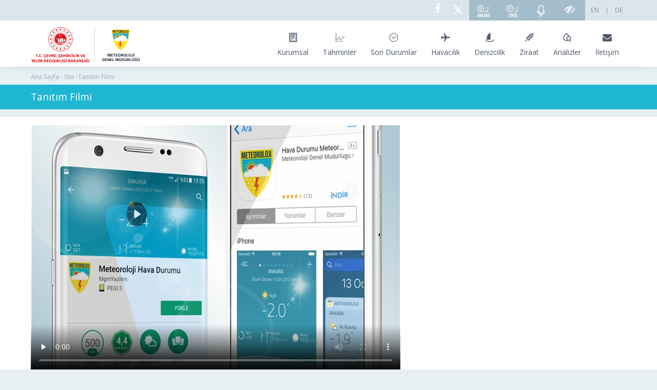

--- FILE ---
content_type: text/html; charset=utf-8
request_url: https://www.mgm.gov.tr/site/mobil-tanitim.aspx
body_size: 9189
content:

<!DOCTYPE html>
<html>
<head><title>
	Tanıtım Filmi - Meteoroloji Genel Müdürlüğü
</title><meta charset="utf-8" /><meta name="viewport" content="width=device-width, initial-scale=1" /><link rel="icon" href="../favicon.ico" type="image/x-icon" /><meta name="author" content="MGM" /><meta name="keywords" content="mgm.gov.tr: Hava, Hava Durumu, Hava Tahmini, Sıcaklık, Yağmur, Kar, Dolu, Şimşek, Gökgürültüsü, Rüzgar, Fırtına, Denizcilik, Havacılık, Tarım" /><meta name="description" content="mgm.gov.tr Hava, Hava Durumu Hava Tahmini Sıcaklık, Yağmur Kar Dolu Şimşek Gökgürültüsü Rüzgar Fırtına Denizcilik Havacılık Tarım" /><meta name="generator" content="Microsoft Visual Studio .NET 14.0" /><meta name="copyright" content="MGM" /><meta name="robots" content="all" /><meta http-equiv="X-UA-Compatible" content="IE=edge" /><meta http-equiv="Content-Security-Policy" content="upgrade-insecure-requests" />
<link href="../App_Themes/ziko16/menu_ust.css" rel="stylesheet" />
<script src="build/jquery.js"></script>	



    <!-- Yandex.Metrika counter -->

<script type="text/javascript" >

    (function (d, w, c) {

        (w[c] = w[c] || []).push(function() {

            try {

                w.yaCounter48997139 = new Ya.Metrika({

                    id:48997139,

                    clickmap:true,

                    trackLinks:true,

                    accurateTrackBounce:true,

                    webvisor:true

                });

            } catch(e) { }

       });

 

        var n = d.getElementsByTagName("script")[0],

            s = d.createElement("script"),

            f = function () { n.parentNode.insertBefore(s, n); };

        s.type = "text/javascript";

        s.async = true;

        s.src = "https://mc.yandex.ru/metrika/watch.js";

 

        if (w.opera == "[object Opera]") {

            d.addEventListener("DOMContentLoaded", f, false);

        } else { f(); }

    })(document, window, "yandex_metrika_callbacks");

</script>
    <noscript><div><img src="https://mc.yandex.ru/watch/48997139" style="position:absolute; left:-9999px;" alt="" /></div></noscript>
<!-- /Yandex.Metrika counter -->

    <link href="../App_Themes/mgm/all.css" rel="stylesheet" />
   <!-- <script src="https://code.jquery.com/jquery-1.12.4.min.js" integrity="sha256-ZosEbRLbNQzLpnKIkEdrPv7lOy9C27hHQ+Xp8a4MxAQ=" crossorigin="anonymous"></script> -->
   <script src="/Scripts/jquery/jquery-1.12.4.min.js"></script>
    <script src = "/Scripts/js/howler.js"></script>
</head>

<body id="siteBody">
            <!--<div class="container kaybol"><a href="/genel/23mart.aspx?y=2020&f=23mart2020"><img  alt="Dünya Meteoroloji Günü Fotoğraf Yarışması" style="display: block;max-width: 100%;height: auto;" src="/App_Themes/kamuspot/23mart2020fotoyarismasi.jpg" /></a></div>-->
        <!--<div class="container kaybol"><a href="/App_Themes/kamuspot/25kasim.mp4" target="_blank"><img  alt="Kadına Şiddete Hayır" style="display: block;max-width: 100%;height: auto;" src="/App_Themes/kamuspot/25kasim.jpg" /></a></div>-->

     <!--<a href="https://www.mgm.gov.tr/kurumsal/23mart.aspx"><div class="headerbanner"> <div class="bannergenis">&nbsp;</div></div></a>-->
    <header>
            <div class="header-top">
            <div class="container">
                <ul>
                    <li>
                        <a href="https://mgm.gov.tr/de-DE/forecast-5days.aspx" target="_blank">DE</a></li>
                    <li>
                        <a href="../#">|</a></li>
                    <li style=" margin-left: 5px;">
                        <a href="https://www.mgm.gov.tr/eng/forecast-cities.aspx" target="_blank">EN</a></li>
                    <li  id="sesliEBultenG"><a href="/tahmin/sesli-ebulten.aspx" style="vertical-align: middle;" class="meteoroloji-radyo">
                        <i class="meteor-eye-slash" alt="Sesli e-Bülten" style="vertical-align: middle;"></i></a></li>
                    <li><a  title="Meteorolojinin Sesi Radyosu" href="https://radyo.mgm.gov.tr/" class="meteoroloji-radyo">
                        <img title="Meteorolojinin Sesi Radyosu"  src="/App_Themes/mgm/img/microphone.svg" Height="22" /></a></li>
                  
                        <li><a title="İzmir Polen Alerji Bülteni" href="https://polenalerji.ege.edu.tr/" target="_blank" class="polen-tahmin">
                        <img src="/App_Themes/mgm/img/polenizmir.svg" Height="28" title="İzmir Polen Alerji Bülteni" />
                        </a></li>
						<li><a title="Ankara Polen Alerji Bülteni" href="https://polenalerji.ankara.edu.tr/" target="_blank" class="polen-tahmin">
                        <img src="/App_Themes/mgm/img/polenankara.svg" Height="26" title="Ankara Polen Alerji Bülteni" />
                        </a></li>
                  <!--  <li class="social"><a href="https://www.youtube.com/channel/UCrJOq6cK0Ef7lUpeInr0xug" target="_blank"><i class="meteor-youtube"></i></a></li> -->
                    <li class="social"><a href="https://twitter.com/meteoroloji_twi" target="_blank"><svg style="margin-right:8px; vertical-align:sub" width="20px" height="20px" viewBox="0 0 20 20" stroke-width="1.5" fill="none" xmlns="http://www.w3.org/2000/svg" color="#FFF"><path d="M16.8198 20.7684L3.75317 3.96836C3.44664 3.57425 3.72749 3 4.22678 3H6.70655C6.8917 3 7.06649 3.08548 7.18016 3.23164L20.2468 20.0316C20.5534 20.4258 20.2725 21 19.7732 21H17.2935C17.1083 21 16.9335 20.9145 16.8198 20.7684Z" stroke="#FFF" stroke-width="1.5"></path><path d="M20 3L4 21" stroke="#FFF" stroke-width="1.5" stroke-linecap="round"></path></svg></a></li>
                    <li class="social"><a href="https://www.facebook.com/06Meteoroloji" target="_blank"><i class="meteor-facebook"></i></a></li>

                </ul>
            </div>
        </div>
        <div class="container">
            <div id="logolar" class="logo">
                <div class="img-container">
                    <a href="https://www.csb.gov.tr/" target="_blank">                       
                       <img src="/App_Themes/mgm/img/csblogo-final.svg" alt="Çevre, Şehircilik ve İklim Değişikliği Bakanlığı" /></a>

                    

                    <a href="/index.aspx">
                        <img id="mgm-logo" src="/App_Themes/mgm/img/mgmlogo-final.svg" alt="Meteoroloji Genel Müdürlüğü" /></a>
                </div>
                
            </div>
            <nav>
                <a class="hamburger" data-target="#mainNav">
                    <span class="x1"></span>
                    <span class="x2"></span>
                    <span class="x3"></span>
                </a>
                <ul id="mainNav">
                     <li><a href="#"><i class="meteor-clipboard"></i><span>Kurumsal</span></a>
                        <div style="left: -188%;" class="dropdown dropdown1 dropdown-wide">
                            <div class="dropdown-column">
                                <ul>
                                    <li>
                                        <a href="../kurumsal/birimler.aspx">Merkez Birimleri</a></li>
                                    <li>
                                        <a href="../kurumsal/bolgeler.aspx">Bölge Müdürlükleri</a></li>
                                    <li>
                                        <a href="../kurumsal/organizasyon-semasi.aspx">Organizasyon Şeması</a></li>
                                    <li>
                                        <a href="../kurumsal/merkez-ust-yoneticileri.aspx">Kurum Yöneticileri</a></li>
                                    <li>
                                        <a href="../kurumsal/genel-mudurlerimiz.aspx">Genel Müdürlerimiz</a></li>
                                    <li>
                                        <a href="../kurumsal/misyon-vizyon.aspx">Misyon ve Vizyonumuz</a></li>
                                    <li>
                                        <a href="../kurumsal/mevzuat.aspx">MGM Mevzuatı</a></li>
                                    <li>
                                        <a href="../bgys/default.aspx">Bilgi Güvenliği Politikası</a></li>
                                         <li>
                                        <a href="../kurumsal/stratejikplan.aspx">Stratejik Plan</a></li>
                                    <li>
                                        <a href="../kurumsal/yatirim-faaliyet-raporlari.aspx">Yatırım Faaliyet Raporları</a></li>
                                    <li>
                                        <a href="../kurumsal/butce-uygulama.aspx">Bütçe Uygulama Sonuçları ve Mali Tablolar</a></li>
                                    <li>
                                        <a href="../kurumsal/sendikali-personel.aspx">Sendikalı Personel Verileri</a></li>
                                
                                </ul>

                            </div>
                            <div class="dropdown-column">
                                <ul>
                                    <li>
                                        <a href="../kurumsal/kamuhizmetstandart.aspx">Kamu Hizmet Standartları</a></li>
                                    <li>
                                        <a href="../kurumsal/haberler.aspx">Haberler</a></li>
                                    <li>
                                        <a href="../kurumsal/kurumdanhaberler.aspx">Kurum İçi Haberler</a></li>
                                    <!--<li>
                                        <a href="../kurumsal/yillik-egitim-programi.aspx">Yıllık Eğitim Programı</a></li>-->
                                        <li>
                                        <a href="../kurumsal/sosyal-tesisler.aspx">Sosyal Tesisler</a></li>
                                        <li>
                                        <a href="../kurumsal/uluslararasi-iliskiler.aspx">Uluslararası İlişkiler</a></li>
                                        <li>
                                        <a href="../kurumsal/kalibrasyon-merkezi.aspx">Kalibrasyon Merkezi</a></li>
                                        <li>
                                        <a href="../kurumsal/muze.aspx">Meteoroloji Müzesi</a></li>
                                        <li>
                                        <a href="../kurumsal/ilanlar.aspx">Sınav ve İhale İlanları</a></li>
                                       
                                </ul>
                             
                            </div>
                        </div>
                    </li>
                    <li><a href="#"><i class="meteor-tahminler"></i><span>Tahminler</span></a>
                        <div style="left: -210%;" class="dropdown dropdown1 dropdown-wide">
                            <div class="dropdown-column">
                                <h3>TÜRKİYE TAHMİNLERİ</h3>
                                <ul>

                                    <li>
                                        <a href="../tahmin/il-ve-ilceler.aspx">İl ve İlçe Merkezleri Tahminleri</a></li>
                                    <li>
                                        <a href="../tahmin/gunluk-tahmin.aspx">Günlük Tahmin</a></li>
                                    <li>
                                        <a href="../tahmin/turkiye.aspx">5 Günlük Tahmin (Haritalı)</a></li>
                                    <li>
                                        <a href="../tahmin/aylik-tahmin.aspx">Orta ve Uzun Vadeli Tahminler</a></li>

                                    <li>
                                        <a href="../tahmin/cbs-en-dusuk-en-yuksek.aspx">En Yüksek ve En Düşük Sıcaklık Tahminleri</a></li>
                                    <li>
                                        <a href="../tahmin/yagistahmin.aspx">Yağış Miktarı Tahmin Haritası</a></li>
                                    
                                </ul>

                            </div>
                            <div class="dropdown-column">
                                <h3>DİĞER TAHMİN ÜRÜNLERİ</h3>
                                <ul>
                                    <li>
                                        <a href="../tahmin/khts.aspx">Karayolları Tahmin Sistemi</a></li>
                                    <li>
                                        <a href="../tahmin/wrf-meteogram.aspx">WRF Meteogram</a></li>
                                    <li>
                                        <a href="../tahmin/wrf-model-harita.aspx">WRF Model Haritalar</a></li>
                                    <li>
                                        <a href="../tahmin/enverziyon-risk-haritasi.aspx">Enverziyon Tahmini</a></li>
                                    <li>
                                        <a href="../tahmin/toz-tahmini.aspx">Toz Taşınımı Tahmini</a></li>
                                    <li>
                                        <a href="../tahmin/toz-tasinimi.aspx">İller İçin Toz Uyarı Sistemi</a></li>
                                        <li>
                                        <a href="../tahmin/kayakmerkezleri.aspx">Kayak Merkezi Tahminleri</a></li>
                                    <li>
                                        <a href="../tahmin/stadyum.aspx">Stadyum Tahminleri</a></li>
                                    <li>
                                        <a href="../tahmin/f1.aspx">İstanbul Park Tahmini</a></li>

                                </ul>

                                <h3 style="margin-top: 10px">DÜNYA TAHMİNLERİ</h3>
                                <ul>
                                 <li>
                                        <a href="../tahmin/kibris.aspx">Kıbrıs Tahmini</a></li>
                                        
                                    <li>
                                        <a href="../tahmin/dunya-tahmin.aspx?m=BAKU">Bakü Tahmini</a></li>
                                   
                                    <li>
                                        <a href="../tahmin/dunya-tahmin.aspx?m=SARAYBOSNA">Saraybosna Tahmini</a></li>
                                    
                                         <li>
                                        <a href="../tahmin/suriye.aspx">Suriye Tahminleri</a></li>
                                        <li>
                                        <a href="../tahmin/dunya.aspx">Diğer Dünya Şehirleri Tahminleri</a></li>

                                </ul>
                            </div>
                        </div>
                    </li>
                    <li><a href="#"><i class="meteor-son-durumlar"></i><span>Son Durumlar</span></a>
                        <div style="left: -153%;" class="dropdown dropdown1 dropdown-wide">
                            <div class="dropdown-column">
                                <h3>TÜRKİYE SON DURUMLAR</h3>
                                <ul>
                                    <li>
                                        <a href="../sondurum/turkiye.aspx">Son Gözlemler</a></li>
                                    <li>
                                        <a href="../sondurum/en-yuksek-sicakliklar.aspx">Gerçekleşen En Yüksek Sıcaklıklar</a></li>
                                    <li>
                                        <a href="../sondurum/en-dusuk-sicakliklar.aspx">Gerçekleşen En Düşük Sıcaklıklar</a></li>
                                    <li>
                                        <a href="../sondurum/en-dusuk-toprak-sicakliklar.aspx">Gerçekleşen En Düşük Topraküstü Sıcaklıklar</a></li>
                                    <li>
                                        <a href="../sondurum/toplam-yagis.aspx">Gerçekleşen Toplam Yağışlar</a></li>
                                    <li>
                                        <a href="https://pirireis.mgm.gov.tr/deniz-suyu-sicakliklari">Deniz Suyu Sıcaklıkları</a></li>
                                     <li>
                                        <a href="../sondurum/kar-kalinliklari.aspx">Kar Kalınlıkları</a></li> 
                                </ul>

                            </div>
                            <div class="dropdown-column">
                                <ul>
                                    <li>
                                        <a href="../sondurum/radar.aspx">Radar Görüntüleri</a></li>
                                    <li>
                                        <a href="../sondurum/uydu.aspx">Uydu Görüntüleri</a></li>
                                    <li>
                                        <a href="../sondurum/guncel-haritalar.aspx">Güncel Haritalar</a></li>
                                    <li>
                                        <a href="../sondurum/yildirim-takip.aspx">Yıldırım Takip Sistemi</a></li>
                                </ul>
                                <h3 style="margin-top: 10px">DÜNYA SON DURUMLAR</h3>
                                <ul>
                                    
                                    <li>
                                        <a href="../tahmin/kibris.aspx">Kıbrıs Son Gözlemler</a></li> 
                                    <!--<li>
                                        <a href="../sondurum/moritanya.aspx">Moritanya Son Gözlemler</a></li>-->
                                         <li>
                                        <a href="../sondurum/antarktika.aspx">Antarktika Horseshoe Adası Son Gözlemler</a></li>
                                 
                                       <li>
                                        <a href="../tahmin/suriye.aspx">Suriye Gözlemleri</a></li>
                                   <!-- <li>
                                        <a href="../sondurum/cibuti.aspx">Cibuti Son Gözlemler</a></li>-->
                                </ul>
                            </div>
                        </div>
                    </li>
                    <li><a href="https://hezarfen.mgm.gov.tr/" target="blank"><i class="meteor-havacilik"></i><span>Havacılık</span></a></li>
                    <li><a href="https://pirireis.mgm.gov.tr" target="blank"><i class="meteor-denizcilik"></i><span>Denizcilik</span>
                    
                    </a>
                    </li>
                    <li><a href="https://tarim.mgm.gov.tr/" target="blank"><i class="meteor-ziraat"></i><span>Ziraat</span></a>
                        <div style="left: -350%" class="dropdown dropdown3 dropdown-wide">
                            <div class="dropdown-column">
                                <h3>TAHMİNLER</h3>
                                <ul>
                                   
                                    <li>
                                        <a href="../tarim/zirai-don-uyari-sistemi-harita.aspx">Zirai Don</a></li>
                                   <li>
                                        <a href="../tarim/hasat.aspx" target="_blank">Hasat Zamanı Tahmini</a></li> 
                                  
                                
									<li>
                                        <a href="https://tarim.mgm.gov.tr">Tarımsal Hava Tahmini</a></li>
                                </ul>
                            </div>
                            <div class="dropdown-column">
                                <h3>ANALİZ</h3>
                                <ul>

                                    <li>
                                        <a href="../tarim/bisip.aspx">Bitki Soğuklama İsteği Hesaplama Programı (BİSİP)</a></li>
                                    <li>
                                        <a href="../tarim/bitki-soguga-ve-sicaga-dayaniklilik.aspx">Sıcağa ve Soğuğa Dayanıklılık</a></li>
                                    <li>
                                        <a href="../tarim/sinep.aspx">Sıcaklık Nem İndeksi</a></li>
                                        
                                        
                                    <li>
                                        <a href="../tarim/referans-toplam-buharlasma.aspx">Referans Toplam Buharlaşma (ETo)</a></li>
                                    <li>
                                        <a href="../FTPDATA/zirai/urunler/aylikbulten.pdf" target="_blank">Aylık Bülten</a></li>
                                    <li>
                                        <a href="../tarim/uygun-ekim-zamani.aspx">Uygun Ekim Zamanı</a></li>
                                    <li>
                                        <a href="../veridegerlendirme/fenolojik-normal-haritalari.aspx">Fenoloji Haritaları</a></li>
                                </ul>
                            </div>
                        </div>
                    </li>
                    <li><a href="#"><i class="meteor-analizler"></i><span>Analizler</span></a>
                        <div style="left: -420%;" class="dropdown dropdown4 dropdown-wide">
                            <div class="dropdown-column">
                                <h3 style="margin-top: 10px">SICAKLIK</h3>
                                <ul>
                                    <li>
                                        <a href="../veridegerlendirme/sicaklik-analizi.aspx">Sıcaklık Analizleri</a></li>
                                    <li>
                                        <a href="../veridegerlendirme/gun-derece.aspx">Isıtma ve Soğutma Dereceleri</a></li>
                                </ul>
                                <h3 style="margin-top: 10px">YAĞIŞ</h3>
                                <ul>
                                    <li>
                                        <a href="../veridegerlendirme/yagis-degerlendirme.aspx">Yağış Değerlendirmeleri</a></li>
                                    <li>
                                        <a href="../veridegerlendirme/yagis-raporu.aspx">Yağış Raporu</a></li>
                                    <li>
                                        <a href="../veridegerlendirme/havzalara-gore-yagis.aspx">Havzalara Göre Yağış</a></li>
                                    <li>
                                        <a href="../veridegerlendirme/maksimum-yagislar.aspx">Maksimum Yağışlar</a></li>
                                   
                                    <li>
                                        <a href="../veridegerlendirme/aylik-normal-yagis-dagilimi.aspx">Aylık Normal Yağış Dağılımı</a></li>
				  
                                </ul>


                                <h3 style="margin-top: 10px">KURAKLIK</h3>
                                <ul>
                                    <li>
                                        <a href="../veridegerlendirme/kuraklik-analizi.aspx">Meteorolojik Kuraklık Analizleri</a></li>
                                    
                                </ul>

                                <h3 style="margin-top: 10px">BUHARLAŞMA</h3>
                                <ul>
                                    <li>
                                        <a href="../arastirma/buharlasma.aspx">Buharlasma</a></li>
                                </ul>
                                <h3 style="margin-top: 10px;">GÜNEŞLENME</h3>
                                <ul>
                                    <li>
                                        <a href="../kurumici/radyasyon_iller.aspx">Türkiye Güneş Radyasyon Dağılımı</a>
                                    </li>
                                    <li>
                                        <a href="../kurumici/turkiye-guneslenme-suresi.aspx">Türkiye Ortalama Güneşlenme Süresi</a>
                                    </li>
                                </ul>

                            </div>
                            <div class="dropdown-column">

                                <h3>İKLİM</h3>
                                <ul>
                                    <li>
                                        <a href="../iklim/iklim.aspx">İklim</a></li>
                                    <li>
                                        <a href="../iklim/iklim-siniflandirmalari.aspx">İklim Sınıflandırmaları</a></li>
                                        <li>
                                        <a href="../iklim/indis.aspx">İklim İndisleri</a></li>
                                        
                                    <li>
                                        <a href="../iklim/iklim-degisikligi.aspx">İklim  Değişikliği</a></li>
                                    
                                    <li>
                                        <a href="../iklim/iklim-raporlari.aspx">Yıllık İklim Değerlendirmeleri</a></li>
                                    <li>
                                        <a href="../iklim/yayinlar.aspx">Dökümanlar ve Eğitim</a></li>

                                    <li>
                                        <a href="http://www.emcc.mgm.gov.tr/">Bölgesel İklim Merkezi - EMCC</a></li>
                                    <li>
                                        <a href="../iklim/ozondegerlendirme.aspx">Ozon Değerlendirmeleri</a></li>
                                </ul>

                                <h3>HAVA KİRLİLİĞİ VE ASİT YAĞMURLARI</h3>
                                <ul>

				    <li>
                                        <a href="../arastirma/asit_yagmurlari.aspx">Asit Yağmuru Çalışmaları</a></li>
                                    <li>
                                        <a href="../arastirma/hava-kirliligi-ve-asit-yagmurlari.aspx">Asit Yağmurları Bülteni</a></li>
				
                                </ul>

                                <h3>RESMİ İKLİM İSTATİSTİKLERİ</h3>

                                <ul>
                                    <li>
                                        <a href="../veridegerlendirme/il-ve-ilceler-istatistik.aspx?k=A&amp;m=ANKARA">İllerimize Ait Genel İstatistiki Veriler</a></li>
                                    <li>
                                        <a href="../veridegerlendirme/il-ve-ilceler-istatistik.aspx?k=H&amp;m=ANKARA">İllere Ait Mevsim Normalleri (1991-2020)</a></li>
                                    
                                    <li>
                                        <a href="https://mevbis.mgm.gov.tr/mevbis/ui/index.html#/Workspace">MEVBİS - Meteorolojik Veri-Bilgi Sunum ve Satış Sistemi</a></li>
                                    
                                </ul>

                            </div>
                        </div>
                    </li>
                    <li><a href="/site/iletisim.aspx"><i class="meteor-envelope"></i><span>İletişim</span></a></li>

                </ul>
            </nav>
        </div>
    </header>


    
<div id="pages-links"><div class="container"><p>Ana Sayfa &rsaquo; Site &rsaquo;Tanıtım Filmi</p></div></div>
<div id="pages-title"><div class="container"><h1 id="sfB">Tanıtım Filmi</h1></div></div>
<div id="pages">
<div class="container">

<br />

<video width="720" height="480" id="player2"  poster="../popup/caps.png" controls autoplay preload="none">
	<!-- MP4 source must come first for iOS -->
	<source type="video/mp4" src="../FILES/mgm_tanitim_hd.mp4" />
	<!-- WebM for Firefox 4 and Opera -->
	<source type="video/webm" src="media/echo-hereweare.webm" />
	<!-- OGG for Firefox 3 -->
	<source type="video/ogg" src="media/echo-hereweare.ogv" />
	<!-- Fallback flash player for no-HTML5 browsers with JavaScript turned off -->
	<object width="640" height="360" type="application/x-shockwave-flash" data="../build/flashmediaelement.swf"> 		
		<param name="movie" value="build/flashmediaelement.swf" /> 
		<param name="flashvars" value="controls=true&amp;file=../FILES/mgm_tanitim.mp4" /> 		
		<img src="../popup/caps.png" width="640" height="360" alt="Here we are" title="No video playback capabilities" />
	</object> 	
</video>

<ul>
 
    <li><a id="cph_body_lnk_menu_ara_gorsel_52" title="İndirilebilir WMV Dosyası" href="../FILES/mgm_tanitim_hd.mp4">İndir(44 MB)</a></li>

</ul>


</div>
</div>


    <footer>
        <div class="container">
            <div class="footer-content">
                <div class="left">
                    <ul>
                        <li><i class="meteor-adres"></i> <a href="https://goo.gl/maps/QbFX1iLhAaC2">Kütükçü Alibey Caddesi No:4 06120 Kalaba, Keçiören/ANKARA</a></li>
                        <li><i class="meteor-envelope"></i> KEP Adresi: meteorolojigenelmudurlugu@hs01.kep.tr</li>
                        <li><i class="meteor-tel"></i> <a href="tel:+90-312-359-75-45">+90 312 359 75 45 - 46 - 47 - 48</a></li>
                        <li><i class="meteor-fax"></i> +90 312 360 25 51</li>

                    </ul>
                </div>
                <div class="right">
                    <p class="copyright">Mobil Cihazlar için<br />
                        Meteoroloji Hava Durumu Uygulaması</p>
                    <ul>

                        <li><a href="https://play.google.com/store/apps/details?id=tr.gov.mgm.meteorolojihavadurumu&hl=tr" target="_blank">
                            <img src="../App_Themes/mgm/img/playstorebanner.png" alt="Playstore" /></a></li>
                        <li><a href="https://itunes.apple.com/tr/app/hava-durumu-meteoroloji/id509200200" target="_blank">
                            <img src="../App_Themes/mgm/img/appstorebanner.png" alt="AppStore" /></a></li>
                    </ul>
                    <p class="copyright">&copy; 1998 - 2026 Meteoroloji Genel Müdürlüğü. Her Hakkı Saklıdır.</p>
                </div>
            </div>
        </div>
    </footer>
    <div class="footer-under">
        <a href="amacimiz.aspx">Amacımız</a>
        <a href="yasal-uyari.aspx">Yasal Uyarı</a>
		<a href="gizlilik-politikasi.aspx">Gizlilik Politikası</a>
		<a href="cerez-politikasi.aspx">Çerez Politikası</a>
        <a href="link-vermek-icin.aspx">Sitemize Link Vermek İçin</a>
        <a href="gorsel-gunun-fotografi.aspx">Görsel Ürün</a>
        <a href="urunler.aspx">Ücretli Ürünler</a>
        <a href="basinda-meteoroloji.aspx">Basında Meteoroloji</a>
    </div>
    <div class="footer-corporate">
        <!--  <a href="../kurumsal/birimler.aspx">Kurumsal Bilgiler</a>-->
        <a href="https://posta.mgm.gov.tr">Web e-posta</a>
		<a href="../genel/kutuphane.aspx">E-Kütüphane</a>
        <a href="../kurumsal/kurumdanhaberler.aspx">Kurum İçi Haberler</a>
        <a href="bilgi-edinme.aspx">Bilgi Edinme</a>
        <a href="../kurumsal/etik-komisyon.aspx">Etik Komisyon</a>
	<a href="../kurumsal/arabuluculuk.aspx">Arabuluculuk Komisyonu</a>
       <!-- <a href="iletisim.aspx">İletişim</a>-->
        <a href="../sitemap.xml">Site Haritası</a>
    </div>
    <div class="footer-logos">
        <a class="footer-logo1" target="blank" href="http://www.wmo.int/"></a>
        <a class="footer-logo2" target="blank" href="http://www.ecmwf.int/"></a>
        <a class="footer-logo3" target="blank" href="http://www.eumetsat.int/"></a>
        <a class="footer-logo4" target="blank" href="http://hsaf.meteoam.it/"></a>
        <a class="footer-logo5" target="blank" href="http://worldweather.wmo.int/"></a>
        <a class="footer-logo6" target="blank" href="http://severe.worldweather.wmo.int/"></a>
        <a class="footer-logo12" target="blank" href="https://www.turkiye.gov.tr/"></a>
        
        <a class="footer-logo11" target="blank" href="https://www.cimer.gov.tr/"></a>
        <a class="footer-logo7" href="https://www.mgm.gov.tr/kurumsal/misyon-vizyon.aspx"></a>
	<a class="footer-logo15" href="https://www.mgm.gov.tr/kurumsal/istatistik.aspx"></a>
        <a class="footer-logo13" target="blank" href="http://iceed.mgm.gov.tr/"></a>
        <a class="footer-logo14" target="blank" href="http://ic.mgm.gov.tr/"></a>
    </div>

    <script type="text/javascript">
        $(function () {
            $('.hamburger').click(function () { var target = $(this).attr('data-target'); if (target != '') { $(target).toggleClass('active'); } $(this).toggleClass('open'); });
            $('header nav ul li').click(function () { var isActive = $(this).hasClass('active'); var target = $(this).find('.dropdown'); $('.dropdown.active, li.active').removeClass('active'); if (target != undefined & !isActive) { $(target).addClass('active'); $(this).addClass('active'); } });
            $('header nav ul li').on('mouseover', function () { $('header nav ul li:hover .dropdown .dropdown-column  ul').children().each(function (index, element) { $(this).addClass('droppeddown'); }); $('header nav ul li:hover .dropdown .dropdown-column  ul').children().each(function (index, element) { $(this).css('transition-delay', index * 10 + 'ms'); }); });
            $('header nav ul li').on('mouseout', function () { $('header nav ul li .dropdown .dropdown-column  ul').children().each(function (index, element) { $(this).removeClass('droppeddown'); }); });
        });
    </script>

    <!--
    <script type="text/javascript">
        var _gaq = _gaq || [];
        _gaq.push(['_setAccount', 'UA-19764530-2']);
        _gaq.push(['_trackPageview']);

        (function () {
            var ga = document.createElement('script'); ga.type = 'text/javascript'; ga.async = true;
            ga.src = ('https:' == document.location.protocol ? 'https://ssl' : 'http://www') + '.google-analytics.com/ga.js';
            var s = document.getElementsByTagName('script')[0]; s.parentNode.insertBefore(ga, s);
        })();
    </script>
    -->

     <script>
          
        $( document ).ready(function() {
            $("audio").prop('muted', false);

          

        });

          var sound = new Howl({
                src: ['/FILES/mp3/e-tahmin-BT.mp3'],
                autoplay: false,
                loop: true,
                volume: 0.5,
            });

             $('#sesliEBultenG').on({
                 mouseenter: function () {
                                sound.play();
            //var audio = document.getElementById(sesliEBultenSes);
            
            //sesliEBultenSes.play();
            //sesliEBultenSes.muted = false;
        },
                 mouseleave: function () {
                                sound.pause();
           // sesliEBultenSes.pause();
        }
    });
    </script>
    

    <!--
    <script>
        (function (i, s, o, g, r, a, m) {
        i['GoogleAnalyticsObject'] = r; i[r] = i[r] || function () {
            (i[r].q = i[r].q || []).push(arguments)
        }, i[r].l = 1 * new Date(); a = s.createElement(o),
            m = s.getElementsByTagName(o)[0]; a.async = 1; a.src = g; m.parentNode.insertBefore(a, m)
        })(window, document, 'script', 'https://www.google-analytics.com/analytics.js', 'ga');

        ga('create', 'UA-85288711-1', 'auto');
        ga('send', 'pageview');

    </script>
    -->
    <script>
       $(window).scroll(function() {

    if ($(this).scrollTop()>0)
     {
        $('.kaybol').fadeOut(0);
     }
    else
     {
      $('.kaybol').fadeIn(0);
     }
 });
    </script>

</body>
</html>


--- FILE ---
content_type: text/css
request_url: https://www.mgm.gov.tr/App_Themes/ziko16/menu_ust.css
body_size: 610
content:
/* menu_ust_bolum */
#menu_ust_bolum {background-color:#f5f6f7; padding:.5em 0; margin:10px 0 10px 0; height:100%; font-size:.9em;}

#menu_ust_bolum ul {margin:0 0 0 13px;}
#menu_ust_bolum ul li {float:left; list-style-type:none; margin:0 .8em 0 0; padding:0 0 0 .8em; background:transparent url('list/ust_bolum_list_h2.gif') no-repeat 0 8px; /*width:210px;*/ line-height:1.3em;}
/*#menu_ust_bolum ul li span {color:#0069ba; font-weight:bold;}*/
#menu_ust_bolum ul li a {color:#0069ba; text-decoration:none; font-weight:normal;}
#menu_ust_bolum ul li a:hover {color:#fff; background-color:#1eb6d2;}


--- FILE ---
content_type: text/css
request_url: https://www.mgm.gov.tr/App_Themes/mgm/font.css
body_size: 2837
content:
@charset "UTF-8";

@font-face {
  font-family: "mgm";
  src:url("fonts/mgm.eot");
  src:url("fonts/mgm.eot?#iefix") format("embedded-opentype"),
    url("fonts/mgm.woff") format("woff"),
    url("fonts/mgm.ttf") format("truetype"),
    url("fonts/mgm.svg#mgm") format("svg");
  font-weight: normal;
  font-style: normal;

}

[data-icon]:before {
  font-family: "mgm" !important;
  content: attr(data-icon);
  font-style: normal !important;
  font-weight: normal !important;
  font-variant: normal !important;
  text-transform: none !important;
  speak: none;
  line-height: 1;
  -webkit-font-smoothing: antialiased;
  -moz-osx-font-smoothing: grayscale;
}

[class^="meteor-"]:before,
[class*=" meteor-"]:before {
  font-family: "mgm" !important;
  font-style: normal !important;
  font-weight: normal !important;
  font-variant: normal !important;
  text-transform: none !important;
  speak: none;
  line-height: 1;
  -webkit-font-smoothing: antialiased;
  -moz-osx-font-smoothing: grayscale;
}

.meteor-caret-down:before {
  content: "\6f";
}
.meteor-facebook:before {
  content: "\66";
}
.meteor-twitter:before {
  content: "\74";
}
.meteor-youtube:before {
  content: "\79";
}
.meteor-angle-left:before {
  content: "\61";
}
.meteor-play:before {
  content: "\62";
}
.meteor-search:before {
  content: "\63";
}
.meteor-home:before {
  content: "\64";
}
.meteor-bar-chart:before {
  content: "\68";
}
.meteor-forward:before {
  content: "\69";
}
.meteor-facebook-circled:before {
  content: "\6a";
}
.meteor-twitter-circled:before {
  content: "\6b";
}
.meteor-youtube-alt:before {
  content: "\6c";
}
.meteor-5-gunluk:before {
  content: "\65";
}
.meteor-adres:before {
  content: "\67";
}
.meteor-analizler:before {
  content: "\6d";
}
.meteor-denizcilik:before {
  content: "\6e";
}
.meteor-extrem:before {
  content: "\70";
}
.meteor-uydu:before {
  content: "\71";
}
.meteor-tel:before {
  content: "\72";
}
.meteor-tahminler:before {
  content: "\73";
}
.meteor-son-durumlar:before {
  content: "\75";
}
.meteor-ruzgar:before {
  content: "\76";
}
.meteor-fax:before {
  content: "\77";
}
.meteor-ziraat:before {
  content: "\78";
}
.meteor-foto:before {
  content: "\7a";
}
.meteor-gunbatimi:before {
  content: "\41";
}
.meteor-gundogumu:before {
  content: "\42";
}
.meteor-havacilik:before {
  content: "\43";
}
.meteor-nem:before {
  content: "\44";
}
.meteor-radar:before {
  content: "\45";
}
.meteor-mercek:before {
  content: "\46";
}
.meteor-play-video:before {
  content: "\47";
}
.meteor-envelope:before {
  content: "\4a";
}
.meteor-droplet:before {
  content: "\48";
}
.meteor-eye-slash:before {
  content: "\49";
}
.meteor-clipboard:before {
  content: "\4b";
}